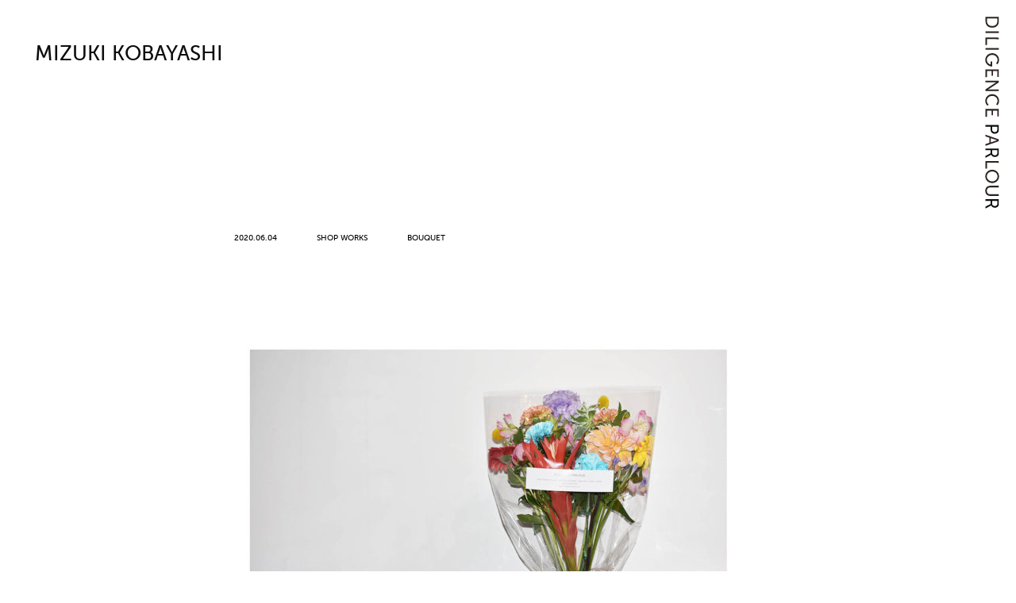

--- FILE ---
content_type: text/css
request_url: https://diligenceparlour.jp/common/css/MyFontsWebfontsKit.css
body_size: 559
content:
/**
 * @license
 * MyFonts Webfont Build ID 3173465, 2016-02-18T08:49:12-0500
 * 
 * The fonts listed in this notice are subject to the End User License
 * Agreement(s) entered into by the website owner. All other parties are 
 * explicitly restricted from using the Licensed Webfonts(s).
 * 
 * You may obtain a valid license at the URLs below.
 * 
 * Webfont: MuseoSans-500 by exljbris
 * URL: http://www.myfonts.com/fonts/exljbris/museo-sans/500/
 * 
 * Webfont: MuseoSans-500Italic by exljbris
 * URL: http://www.myfonts.com/fonts/exljbris/museo-sans/500-italic/
 * 
 * 
 * License: http://www.myfonts.com/viewlicense?type=web&buildid=3173465
 * Licensed pageviews: 10,000
 * Webfonts copyright: Copyright (c) 2008 by Jos Buivenga. All rights reserved.
 * 
 * © 2016 MyFonts Inc
*/


/* @import must be at top of file, otherwise CSS will not work */
@import url("//hello.myfonts.net/count/306c59");

  
@font-face {font-family: 'MuseoSans-500';src: url('webfonts/306C59_0_0.eot');src: url('webfonts/306C59_0_0.eot?#iefix') format('embedded-opentype'),url('webfonts/306C59_0_0.woff2') format('woff2'),url('webfonts/306C59_0_0.woff') format('woff'),url('webfonts/306C59_0_0.ttf') format('truetype');}
 
  
@font-face {font-family: 'MuseoSans-500Italic';src: url('webfonts/306C59_1_0.eot');src: url('webfonts/306C59_1_0.eot?#iefix') format('embedded-opentype'),url('webfonts/306C59_1_0.woff2') format('woff2'),url('webfonts/306C59_1_0.woff') format('woff'),url('webfonts/306C59_1_0.ttf') format('truetype');}
 

--- FILE ---
content_type: text/css
request_url: https://diligenceparlour.jp/common/css/style.css
body_size: 11286
content:
@charset "utf-8";

/* Base Layout
======================================== */
html,
body {
	height: 100%;
	width: 100%;
}
body {
	font-family: "游ゴシック", "Yu Gothic", YuGothic, "ヒラギノ角ゴ Pro W3", "Hiragino Kaku Gothic Pro", "メイリオ", Meiryo, Osaka, "ＭＳ Ｐゴシック", "MS PGothic", sans-serif;
	font-size: 81.25%;
	line-height: 1.75;
}
h1, h2, h3, h4, h5, h6 {
	font-weight: normal;
}
h2 {
	font-family: MuseoSans-500, Verdana, Geneva, sans-serif;
	font-size: 200%;
}
img {
	max-width: 100%;
	vertical-align: top;
	width: auto;
}
figure {
	margin: 0;
}
ul {
	list-style: none;
	margin: 0;
	padding: 0;
}
a {
	outline: none;
	text-decoration: none;
}
blockquote {
	border-left: 1px solid #000;
	margin-bottom: 2em;
	margin-top: 2em;
	padding-left: 1em;
}
hr {
	background-color: #000;
	border: 0;
	height: 1px;
	margin: 2em 0;
}
::-moz-selection {
	background: #0D0D0D;
	color: #FFF;
}
::selection {
	background: #0D0D0D;
	color: #FFF;
}
#footer *::-moz-selection {
	background: #FFF;
	color: #0D0D0D;
}
#footer *::selection {
	background: #FFF;
	color: #0D0D0D;
}
table th {
	font-weight: normal;
	text-align: left;
}
#wrapper {
	overflow: hidden;
	position: relative;
}
.hidden {
  display: none;
}

/* Header
======================================== */
#header {
	position: relative;
	z-index: 11;
}
#header .logo {
	display: inline-block;
	left: 50%;
	margin: 3.25em 0 0 -8em;
	position: fixed;
	top: 0;
	width: 16em;
}
#header .logo img {
	width: 16em;
}
#header > .sns {
	display: inline-block;
	margin-right: 2.5em;
	position: fixed;
	right: 66.6%;
	top: 7.25em;
}
.sns ul li {
	display: inline-block;
	margin-left: 0.6em;
}
.sns ul li a {
	color: #000;
	font-size: 161.538%;
	opacity: 0.95;
	-webkit-transition: opacity 0.275s;
	transition: opacity 0.275s;
}
.sns ul li a:hover {
	opacity: 0.6;
}
#header > .info {
	display: inline-block;
	left: 66.6%;
	margin-left: 0.3em;
	margin-top: -1.5em;
	position: fixed;
	top: 7.25em;
}
#header > .info.tel-only {
  top: 9.25em;
}
.info {
	opacity: 0.95;
}
.info h2 {
	font-family: MuseoSans-500, Verdana, Geneva, sans-serif;
	font-size: 84.615%;
	line-height: 1;
	margin: 0 0 0.5em;
}
.info h2 img {
	width: 4.545em;
}
.info a {
	color: #000;
}
.info a:hover {
	text-decoration: line-through;
}
.info td::before {
	content: "：";
	padding: 0 0.1em;
}
.orderform_btn a {
  border: 1px solid #000;
  border-radius: 2px;
	color: #000;
	display: inline-block;
  font-family: MuseoSans-500, Verdana, Geneva, sans-serif;
	font-size: 138.461%;
	line-height: 1;
	opacity: 0.95;
	padding: 0.45em 0.5em 0.25em;
	-webkit-transition: background-color 0.275s, color 0.275s;
	transition: background-color 0.275s, color 0.275s;
}
.orderform_btn a:hover {
  color: #FFF;
  background-color: #000;
}
.global ul li a {
	color: #000;
	display: block;
	font-family: MuseoSans-500, Verdana, Geneva, sans-serif;
	font-size: 138.461%;
	line-height: 1;
	opacity: 0.95;
	padding: 0.25em 0.5em;
	position: relative;
}
.global ul li a::before {
	background-color: currentColor;
	content: "";
	display: block;
	height: 2px;
	left: 0;
	margin-top: -1px;
	opacity: 0;
	position: absolute;
	top: 50%;
	-webkit-transition-duration: 0.275s;
	transition-duration: 0.275s;
	width: 100%;
}
#menu .global ul li a::before {
	background-color: #FFF;
}
.global ul li a:hover::before {
	opacity: 0.95;
}
#menu .global ul li.menu-hidden,
#main .global ul li.global-hidden {
  display: none;
}

/* Scroll Start
---------------------------------------- */
#header .logo,
#header > .sns,
#header > .info {
	-webkit-transition-property: font-size, margin, opacity, top, width;
	transition-property: font-size, margin, opacity, top, width;
	-webkit-transition-duration: 0.5s;
	transition-duration: 0.5s;
}
.scrollStart #header {
	font-size: 89%;
}
.scrollStart #header #menu {
	font-size: 112.359%;
}
.scrollStart #header .logo {
	margin: 1.2em 0 0 -7em;
	width: 14em;
}
.scrollStart #header > .sns,
.scrollStart #header > .info {
	top: 2.85em;
}
.scrollStart #header > .info.tel-only {
	top: 5em;
}
.scrollStart #header .logo,
.scrollStart #header > .sns,
.scrollStart #header > .info {
	opacity: 0.55;
}
.scrollStart #header .logo:hover,
.scrollStart #header > .sns:hover,
.scrollStart #header > .info:hover {
	opacity: 1;
}

/* Menu
---------------------------------------- */
#menu_btn {
	display: none;
}
#menu_btn:checked ~ #menu {
	left: -320px;
	top: -30%;
}
#menu_icon {
	cursor: pointer;
	display: block;
	height: 50px;
	left: 1.5%;
	position: fixed;
	top: 20px;
	width: 50px;
	z-index: 12;
}
#menu_icon span {
	display: block;
	overflow: hidden;
	text-indent: 100%;
  white-space: nowrap;
}
#menu_icon::before,
#menu_icon::after,
#menu_icon span::before {
	background-color: #000;
	content: "";
	display: block;
	height: 2px;
	left: 50%;
	opacity: 0.95;
	position: absolute;
	top: 50%;
	-webkit-transition-duration: 0.5s;
	transition-duration: 0.5s;
	width: 14px;
}
#menu_icon::before {
	margin: -9px 0 0 -7px;
}
#menu_icon::after {
	margin: 7px 0 0 -7px;
}
#menu_icon span::before {
	margin: -1px 0 0 -7px;
}
#menu_btn:not(:checked) ~ #menu_icon::before,
#menu_btn:not(:checked) ~ #menu_icon::after,
#menu_btn:not(:checked) ~ #menu_icon span::before {
	background-color: #FFF;
	margin-top: -1px;
}
#menu_btn:not(:checked) ~ #menu_icon::before {
	-webkit-transform: rotate(-45deg) scale(1.4);
	transform: rotate(-45deg) scale(1.4);
}
#menu_btn:not(:checked) ~ #menu_icon::after {
	-webkit-transform: rotate(-135deg) scale(1.4);
	transform: rotate(-135deg) scale(1.4);
}
#menu_btn:not(:checked) ~ #menu_icon span::before {
	opacity: 0;
}
#menu {
	background-color: rgba(0,0,0,0.95);
	box-sizing: border-box;
	left: 0;
	overflow: hidden;
	padding: 17px 32px 0 35px;
	position: fixed;
	top: 0;
	-webkit-transition-duration: 0.5s;
	transition-duration: 0.5s;
	width: 320px;
	z-index: 11;
}
#menu a,
#menu table {
	color: #FFF;
}
#menu .global ul li a {
	display: inline-block;
}
#menu .global ul li {
	margin: 1.15em 0;
}
#menu .global ul li:first-child {
	text-align: right;
	margin-bottom: 2.25em;
}
#menu .sns {
	margin: 1.7em 0.1em 1.6em;
}
#menu .info {
	margin: 0 0 3em 0.65em;
}
@media screen and (max-height:540px){
	#menu {
		height: 100%;
		overflow-y: scroll;
	}
}

/* Main
======================================== */
#main .global {
	margin-bottom: 5.875em;
}
#main .global ul {
	text-align: center;
}
#main .global ul li {
	display: inline-block;
	margin: 1em 0.65em;
}
@media screen and (max-width:360px){
  #main .global ul li {
    margin: 1em 0.45em;
  }
}
#main .global ul li a {
	text-decoration: none;
}
#main .global ul li a::before {
	top: 100%;
}
.archive {
	overflow: hidden;
	max-width: 870px;
	margin: auto;
}
.archive li {
	box-sizing: border-box;
	float: left;
	padding: 2.3%;
	width: 33.3%;
}
.archive a {
	background-color: #F2F2F2;
	display: block;
	overflow: hidden;
	position: relative;
	width: 100%;
	z-index: 0;
}
.archive a::before {
	-webkit-animation: dotSlide 1.11s linear infinite;
	-webkit-animation-play-state: paused;
	animation: dotSlide 1.11s linear infinite;
	animation-play-state: paused;
	background: url("[data-uri]") 0 0;
	background-size: 32px;
	content: "";
	display: block;
	padding-top: 100%;
	opacity: 0;
	position: relative;
	-webkit-transform: rotate(7.5deg) scale(2);
	transform: rotate(7.5deg) scale(2);
	-webkit-transition: opacity 0.4s linear;
	transition: opacity 0.4s linear;
	z-index: 2;
}
.archive a:hover::before {
	opacity: 1;
	-webkit-animation-play-state: running;
	animation-play-state: running;
}
@-webkit-keyframes dotSlide {
  from {
		background-position: 0 0;
  }
  to {
		background-position: 32px -32px;
  }
}
@keyframes dotSlide {
  from {
		background-position: 0 0;
  }
  to {
		background-position: 32px -32px;
  }
}
.archive a > * {
	-webkit-transition: 0.4s linear;
	transition: 0.4s linear;
	-webkit-transition-property: opacity;
	transition-property: opacity;
}
.archive a img {
	bottom: 0;
	left: 0;
	position: absolute;
	right: 0;
	top: 0;
	z-index: 1;
}
.archive .extract {
	box-sizing: border-box;
	color: #0D0D0D;
	display: block;
	font-size: 76.923%;
	overflow: hidden;
	padding: 1em 1em 1em 1.5em;
	position: absolute;
	top: 5%;
	width: 100%;
	z-index: 1;
}
.archive .surface {
	background-color: rgba(27,17,5,0.6);
	bottom: 0;
	left: 0;
	opacity: 0;
	position: absolute;
	right: 0;
	top: 0;
	z-index: 3;
}
.archive a:hover .surface {
	opacity: 1;
}
.archive .surface span {
	color: #FFF;
	display: block;
	opacity: 0.95;
	text-align: center;
}
.archive .surface .category {
	font-family: MuseoSans-500, Verdana, Geneva, sans-serif;
	font-size: 161.538%;
	margin-top: -1.5em;
	padding-top: 50%;
}
.archive .surface .category::after {
	border-bottom: 1px solid #FFF;
	content: "";
	display: block;
	margin: 0 auto 0.25em;
	width: 0.75em;
}
.thumbnail {
	max-width: 320px;
	width: 100%;
}
.archive-nav {
	display: none;
}
#cat-child {
	margin: -1em 0 3em;
	text-align: center;
}
#cat-child li {
	display: inline-block;
	margin: 1em 1.5em;
}
#cat-child li a {
	color: #000;
	display: block;
	font-family: MuseoSans-500, Verdana, Geneva, sans-serif;
	font-size: 115.384%;
	line-height: 1;
	opacity: 0.95;
	padding: 0.5em;
	position: relative;
}
#cat-child li a::before {
	background-color: #000;
	content: "";
	display: block;
	height: 2px;
	left: 0;
	margin-top: -1px;
	opacity: 0;
	position: absolute;
	top: 100%;
	-webkit-transition-duration: 0.275s;
	transition-duration: 0.275s;
	width: 100%;
}
#cat-child li a:hover::before,
#cat-child .current-cat a::before {
	opacity: 0.95;
}
#cat-child > li > ul {
  display: none;
}
.cat-caption {
	margin: 1.5em 0;
	padding: 0 1.5em;
	position: relative;
	text-align: center;
	top: -1.25em;
}
#main {
	margin-top: 18em;
	padding: 0 1.5em;
}
#main h2 {
	text-align: center;
	margin-bottom: 2em;
}
#main h2 a {
	color: #000;
	opacity: 0.95;
}
#contents {
	margin: auto;
	max-width: 870px;
}

/* Single
---------------------------------------- */
#contents article {
	box-sizing: border-box;
	margin: auto;
	max-width: 680px;
	padding: 0 1.5em;
}
#contents article::after {
	clear: both;
	content: "";
	display: block;
	height: 0.01px;
}
#contents h2 {
	line-height: 1.35;
	margin: 1.5em auto 1em;
}
#contents > h2 {
	margin-bottom: 2em;
}
#contents h3 {
	line-height: 1.45;
}
article a {
	color: #000;
	text-decoration: underline;
}
article a:hover {
	text-decoration: none;
}
article ul {
	padding-left: 1.75em;
}
article ul li {
	text-indent: -1.25em;
	padding-left: 1.25em;
}
article ul li::before {
	content: "・ ";
}
article table {
	border-collapse: collapse;
	margin: 1.25em 0;
}
article table tr > * {
	border: 1px solid #000;
	padding: 0.1em 0.75em;
}
article img {
	height: auto;
	margin: 2em 0;
	max-width: 640px;
	width: 100%;
}
article a[href*=\/img\/] {
	display: inline-block;
	margin: 2em 0;
}
article a[href*=\/img\/] img {
	margin: 0;
}
header.meta {
	border-bottom: 1px solid #000;
	margin-bottom: 2.5em;
	overflow: hidden;
}
header.meta p {
	display: block;
	float: left;
	margin: 0;
	padding: 0.25em 0;
}
footer.meta {
	border-top: 1px solid #000;
	margin-top: 3em;
	overflow: hidden;
}
.cat_list {
	float: right;
	padding: 0.25em 0;
	text-align: right;
}
.cat_list li {
	display: inline-block;
	padding-left: 0;
	text-indent: 0;
}
.cat_list li::before {
	content: ", ";
}
.cat_list li:first-child::before {
	content: "";
}
.cat_list a {
	text-decoration: none;
}
.cat_list a:hover {
	text-decoration: line-through;
}
.tag_list {
	margin: 0.75em 0;
	padding-left: 0;
	text-align: right;
}
.tag_list li {
	padding-left: 0;
	text-indent: 0;
}
.tag_list li::before {
	content: "";
}
.tag_list::before {
	font-family: 'FontAwesome';
	content: "\f02b";
	display: inline-block;
	margin-right: 0.5em;
}
.tag_list li {
	display: inline;
	font-family: MuseoSans-500, Verdana, Geneva, "游ゴシック", "Yu Gothic", YuGothic, "ヒラギノ角ゴ Pro W3", "Hiragino Kaku Gothic Pro", "メイリオ", Meiryo, Osaka, "ＭＳ Ｐゴシック", "MS PGothic", sans-serif;
	padding-right: 0.5em;
}
.tag_list li a {
	color: #000;
	text-decoration: none;
	-webkit-transition-duration: 0.275s;
	transition-duration: 0.275s;
}
.tag_list li a::before {
	content: "#";
}
.tag_list li a:hover {
	opacity: 0.6;
}
.post-prev,
.post-next {
	margin-top: 1.5em;
}
.post-prev {
	float: right;
}
.post-next {
	float: left;
}
.post-prev a,
.post-next a {
	color: #000;
	font-family: MuseoSans-500, Verdana, Geneva, sans-serif;
	opacity: 0.95;
	position: relative;
	text-decoration: none;
	-webkit-transition-duration: 0.275s;
	transition-duration: 0.275s;
}
.post-next a::before {
	content: "‹";
	padding-right: 1em;
}
.post-prev a::after {
	content: "›";
	padding-left: 1em;
}
.post-prev a:hover,
.post-next a:hover {
	opacity: 0.6;
}

/* Footer
======================================== */
#footer {
	color: #FFF;
	background-color: #0D0D0D;
	margin-top: 10em;
    overflow: hidden;
	padding: 0 2em;
	position: relative;
}
#footer::after {
	clear: both;
	content: "";
	display: block;
	height: 0.01px;
}
#footer article {
	overflow: hidden;
}
#footer a {
	color: #FFF;
}
#footer > * {
	margin: auto;
	max-width: 830px;
	opacity: 0.95;
}
#footer h2 {
	font-size: 184.615%;
	margin: 3em auto 1.6em;
	text-align: center;
}
#footer figure {
	box-sizing: border-box;
	float: left;
	margin: 0.25em auto;
	padding-right: 3.07692em;
	text-align: right;
	width: 50%;
}
#footer figure img {
	margin: 0;
	width: 300px;
}
#footer figure .access_link {
	border: 1px dotted #FFF;
	border-radius: 1px;
	display: block;
	font-family: MuseoSans-500, Verdana, Geneva, sans-serif;
	margin: 1.65em 5px 0 auto;
	max-width: 288px;
	padding: 0.125em 0;
	text-align: center;
	text-decoration: none;
	-webkit-transition-duration: 0.275s;
	transition-duration: 0.275s;
}
#footer figure .access_link:hover {
	border-style: solid;
}
@media screen and (max-width:760px){
	#footer figure img {
		max-width: 300px;
		width: 100%;
	}
	#footer figure .access_link {
		margin-right: auto;
	}
}
#footer .text {
	float: left;
	max-width: 400px;
}
#footer .text h3 {
	line-height: 1.45;
	margin: 1.5em 0 -0.25em;
}
#footer .text h3:first-child {
	margin-top: 0;
}
#footer .text a {
	text-decoration: none;
}
#footer .text a:hover {
	text-decoration: line-through;
}
#footer .sns {
	margin: 3.9em auto 2.7em;
	text-align: center;
}
#footer .sns ul li:first-child {
	margin-left: 0;
}
#copyright {
	font-family: MuseoSans-500, Verdana, Geneva, sans-serif;
	margin: 2em auto 3.2em;
	text-align: center;
}
#copyright small {
	font-size: 84.615%;
	letter-spacing: 2.5px;
}
#footer .cite {
	font-style: italic;
	margin: 3em auto;
	opacity: 0.55;
	text-align: center;
}

/* Page Top & Page Nav
======================================== */
.pagetop a {
	background: url("[data-uri]") no-repeat;
	background-size: 2.769em;
	border-radius: 100%;
	display: block;
	height: 2.769em;
	margin-left: 428px;
	left: 50%;
	overflow: hidden;
	position: absolute;
	opacity: 0.55;
	text-indent: 200%;
	-webkit-transition: opacity 0.5s;
	transition: opacity 0.5s;
	white-space: nowrap;
	width: 2.769em;
}
.pagetop a::before {
	content: "";
	display: block;
	height: 48px;
	width: 48px;
}
.pagetop.active {
	bottom: 8em;
	left: 50%;
	position: fixed;
	z-index: 10;
}
@media screen and (max-width:1080px){
	.pagetop a {
		left: 100%;
		margin-left: -5.692em;
	}
	.pagetop.active {
		left: 100%;
	}
}
.pagetop,
.scrollStart .pagetop.active,
.pagetop.active,
#footer .page-nav {
	opacity: 0;
	-webkit-transition: 0.4s linear;
	transition: 0.4s linear;
	-webkit-transition-property: opacity, visibility;
	transition-property: opacity, visibility;
	visibility: hidden;
}
.scrollStart .pagetop,
.scrollStart .pagetop.show,
.scrollStart #footer .page-nav {
	opacity: 1;
	visibility: visible;
}
#footer .page-nav.active {
	bottom: 0;
	margin: 0 -2em;
	max-width: inherit;
	position: fixed;
	width: 100%;
	z-index: 10;
}
#footer .page-nav a {
	color: #000;
	font-family: MuseoSans-500, Verdana, Geneva, sans-serif;
	opacity: 0.55;
	-webkit-transition: opacity 0.5s;
	transition: opacity 0.5s;
}
.pagetop a:hover,
#footer .page-nav a:hover {
	opacity: 1;
}
.page-nav li {
	position: absolute;
	top: -3em;
}
.page-nav .prev {
	left: 3em;
}
.prev a::before {
	content: "‹";
	left: -1em;
	position: absolute;
	top: -0.075em;
}
.page-nav .next {
	right: 3em;
}
.page-nav .next a::after {
	content: "›";
	right: -1em;
	position: absolute;
	top: -0.075em;
}

/* Loading
======================================== */
.archive::after {
	-webkit-animation: loading 1s linear infinite;
	animation: loading 1s linear infinite;
	background: url("[data-uri]") no-repeat;
	border-radius: 100%;
	content: "";
	display: block;
	height: 74px;
	left: 50%;
	margin: -37px 0 0 -37px;
	opacity: 0;
	overflow: hidden;
	position: fixed;
	text-indent: 200%;
	top: 75%;
	-webkit-transition-duration: 0.4s;
	transition-duration: 0.4s;
	visibility: hidden;
	white-space: nowrap;
	width: 74px;
	z-index: 10;
}
.archive.loading::after {
	opacity: 0.95;
	visibility: visible;
}
@-webkit-keyframes loading {
  from {
		-webkit-transform: rotate(0deg);
		transform: rotate(0deg);
  }
  to {
		-webkit-transform: rotate(360deg);
		transform: rotate(360deg);
  }
}
@keyframes loading {
  from {
		-webkit-transform: rotate(0deg);
		transform: rotate(0deg);
  }
  to {
		-webkit-transform: rotate(360deg);
		transform: rotate(360deg);
  }
}
@media screen and (max-width:450px){
	.archive::after {
		background-size: 48px;
		height: 48px;
		margin: -24px 0 0 -24px;
		width: 48px;
	}
}

/* Opening Video
======================================== */
#opening {
	background-color: rgb(253,253,253);
	cursor: pointer;
	display: none;
	height: 100%;
	position: fixed;
	top: 0;
	width: 100%;
	z-index: 100;
}
#opening .inner {
	display: table-cell;
	height: 100%;
	text-align: center;
	vertical-align: middle;
	width: 100%;
}
#opening video {
	max-width: 640px;
	width: 100%;
}
#poster {
	display: none;
}
.sp #opening video {
	display: none;
}
.sp #poster {
	display: inline-block;
}

/* Background System
======================================== */
#svg-bg {
	position: fixed;
	width: 100%;
	height: 100%;
	top: 0;
	left: 0;
	z-index: -1;
}
#bg {
	background-position: 50% 50%;
	background-repeat: repeat;
	height: 16000px;
	left: 50%;
	margin: -8000px 0 0 -8000px;
	position: fixed;
	top: 50%;
	-webkit-transform: rotate(45deg);
	transform: rotate(45deg);
	width: 16000px;
	z-index: -2;
}
#bg::before {
	content: "";
	display: block;
	padding-top: 100%;
}

/* Home
======================================== */
#main .global .menu-item-home {
	display: none;
}

/* Access
======================================== */
#access #contents article {
	text-align: center;
}
#gmap {
	height: 320px;
	margin: 2em 0 4em;
	width: 100%;
}
@media screen and (min-width:920px){
	#gmap {
		left: 50%;
		margin-left: -450px;
		position: relative;
		width: 900px;
	}
}
.gm-style-iw + div {
	display: none;
}
.gm-style-iw {
	font-size: 11px !important;
	line-height: 1.25;
	letter-spacing: 1px;
}
.gm-style-iw a {
	font-family: MuseoSans-500, Verdana, Geneva, sans-serif;
	text-decoration: none;
}

/* Tag
======================================== */
#tag #contents > h2 {
	text-indent: -1em;
}

/* 404
======================================== */
#p404 #contents > h2 {
	font-size: 510%;
	margin-bottom: 1.5em;
}

/* Staff
======================================== */
#staff article {
    padding: 0;
}
.staffs {
    margin: 0;
    overflow: hidden;
    padding: 0;
}
article .staffs li {
    font-family: MuseoSans-500, Verdana, Geneva, sans-serif;
    font-size: 26px;
    float: left;
    list-style: none;
    margin: 0.44em auto;
    padding: 0;
    text-indent: inherit;
    width: 50%;
}
article .staffs li::before {
    display: none;
}
.staffs li a {
    opacity: 0.95;
    position: relative;
    text-decoration: none;
}
.staffs li a::before {
    background-color: #000;
    content: "";
    display: block;
    height: 2px;
    left: 0;
    margin-top: -1px;
    opacity: 0;
    position: absolute;
    top: 100%;
    -webkit-transition-duration: 0.275s;
    transition-duration: 0.275s;
    width: 100%;
}
.staffs li a:hover::before {
    opacity: 0.95;
}
.staffs li a[target="_blank"]::after {
    background: url("[data-uri]") no-repeat center;
    background-size: cover;
    content: "";
    display: inline-block;
    margin-bottom: 0.3em;
    margin-left: 0.4em;
    height: 12.81px;
    vertical-align: middle;
    width: 16px;
}
@media screen and (max-width:767px){
    #staff article {
        padding: 0 1.5em;
    }
    article .staffs li {
        float: none;
        font-size: 22px;
        margin: 0.7em auto;
        width: 100%;
    }
    article .staffs li:first-child {
        margin-top: 0.44em;
    }
}
#member a{
    -webkit-transition: opacity 0.5s;
    transition: opacity 0.5s;
}
#member a:hover {
    opacity: 0.6!important;
}
#member .header .logo {
    line-height: 1;
    margin: 0;
    position: absolute;
    right: 0.5em;
    top: 277px;
    -webkit-transform: rotate(90deg);
    transform: rotate(90deg);
    -webkit-transform-origin: top right;
    transform-origin: top right;
    width: 270px;
    z-index: 2;
}
#member .header .name {
    font-family: MuseoSans-500, Verdana, Geneva, sans-serif;
    font-size: 26px;
    left: 3.45%;
    margin: 0;
    top: 1.8em;
    position: fixed;
    z-index: 2;
}
#member .header .name a {
    color: #000;
    opacity: 0.95;
}
#member #container {
    margin: auto;
    max-width: 1066px;
    overflow: hidden;
}
#member .footer {
    margin-top: 12em;
    padding: 0 1.5em;
    text-align: right;
}
#member .footer .inner {
    margin: auto;
    max-width: 1066px;
}
#member .pagetop {
    font-size: 16px;
    bottom: inherit;
    left: inherit;
    opacity: 1;
    position: relative;
    visibility: visible;
}
#member .pagetop a::before {
    height: 32px;
    width: 32px;
}
#member .pagetop a {
    background-image: url("[data-uri]");
    background-size: 2em;
    border-radius: 0;
    height: 2em;
    left: inherit;
    margin-left: auto;
    opacity: 1;
    position: relative;
    width: 2em;
}
#member .copyright {
    margin: 1.5em auto;
}
#member .copyright small {
    font-family: MuseoSans-500, Verdana, Geneva, sans-serif;
    font-size: 10px;
    letter-spacing: 1px;
}
#member .copyright small a {
    color: #000;
    opacity: 0.95;
}
#member #main {
    margin-top: 20.8em;
}
#member.index #container {
    max-width: 880px;
    position: relative;
    left: 3.8%;
}
.works {
    box-sizing: border-box;
    text-align: center;
    max-width: 440px;
    padding: 0 2.841%;
    padding-top: 5.35em;
    position: relative;
    width: 50%;
}
.works.shop {
    float: left;
}
.works.other {
    float: right;
}
.works .label {
    font-family: MuseoSans-500, Verdana, Geneva, sans-serif;
    font-size: 20px;
    left: 0;
    margin: auto;
    padding-top: 1em;
    position: absolute;
    text-align: center;
    top: 0;
    width: 100%;
    z-index: 2;
}
.works .label.sticky {
    box-sizing: border-box;
    position: fixed;
}
@media screen and (min-width:981px){
    .works.shop .label.sticky {
        margin-left: calc(-220px + 3.7%);
    }
    .works.other .label.sticky {
        margin-left: calc(220px + 3.7%);
    }
}
@media screen and (max-width:980px){
    .works .label.sticky {
        left: 50%;
        width: 50%;
    }
    .works.shop .label.sticky {
        margin-left: -50%;
        padding-left: 1em;
    }
    .works.other .label.sticky {
        padding-right: 1em;
    }
}
@media screen and (max-width:767px){
    .works.shop .label.sticky {
        padding-left: 1.25em;
    }
    .works.other .label.sticky {
        padding-right: 1.25em;
    }
}
@media screen and (max-width:450px){
    .works.shop .label.sticky {
        padding-left: 0.35em;
    }
    .works.other .label.sticky {
        padding-right: 0.35em;
    }
}
.works ul li {
    height: 0;
    margin: 0 auto 10.2565%;
    opacity: 0;
    overflow: hidden;
    -webkit-transition: all 0.5s;
    transition: all 0.5s;
    visibility: hidden;
}
.works ul li.is-show {
    height: auto;
    opacity: 1;
    visibility: visible;
}
.works ul li a {
    background-position: center;
    background-repeat: no-repeat;
    background-size: contain;
    display: block;
}
.works ul li a::before {
    content: "";
    display: block;
    padding-top: 100%;
    width: 100%;
}
.works ul li a img {
    display: none;
}
.works .thumbnail {
    max-width: none;
}
@media screen and (max-width:1280px){
    #member .header .name {
        position: absolute;
    }
}
@media screen and (max-width:980px){
    #member.index #container {
        left: inherit;
    }
}
@media screen and (max-width:767px){
    #member .header .logo {
        right: 0.65em;
        top: 224px;
        width: 214px;
    }
    #member .header .name {
        font-size: 22px;
        left: 5.5%;
        top: 1.3em;
    }
    #member #main {
        margin-top: 22.4em;
    }
    #member .footer {
        margin-top: 10em;
        padding: 0 3em;
    }
    #member .copyright {
        margin: 1.9em auto;
    }
    .works {
        padding: 0 1.65%;
        padding-top: 4.4em;
    }
    .works .label {
        font-size: 16px;
        margin-bottom: 0.25em;
    }
    .works ul li {
        margin-bottom: 5.8824%;
    }
}
#member.single #container {
    max-width: 690px;
    padding-top: 1.625em;
}
#member header.meta {
    border-bottom: none;
    margin-bottom: 2.55em;
}
#member header.meta ul {
    overflow: hidden;
    padding-left: 0;
    width: calc(100% + 50px);
}
#member header.meta ul li {
    float: left;
    font-family: MuseoSans-500, Verdana, Geneva, sans-serif;
    font-size: 10px;
    margin-bottom: 0.3em;
    margin-right: 50px;
    padding-left: 0;
    text-indent: inherit;
}
#member.single .title {
    font-family: "游明朝", YuMincho, "ヒラギノ明朝 ProN W3", "Hiragino Mincho ProN", "HG明朝E", "ＭＳ Ｐ明朝", "ＭＳ 明朝", serif;
    font-size: 23px;
    letter-spacing: 0.05em;
    margin-bottom: 1.5em;
}
#member header.meta ul li::before {
    display: none;
}
#member.single article img {
    max-width: none;
}
#member .post-nav {
    margin-top: 12em;
}
#member .post-nav ul {
    display: table;
    table-layout: fixed;
    width: 100%;
}
#member .post-nav ul li {
    display: table-cell;
    max-width: 33.333%;
}
#member .post-nav ul li.index {
    text-align: center;
}
#member .post-nav ul li.next {
    text-align: right;
}
#member .post-nav ul li a {
    color: #000;
    font-family: "游明朝", YuMincho, "ヒラギノ明朝 ProN W3", "Hiragino Mincho ProN", "HG明朝E", "ＭＳ Ｐ明朝", "ＭＳ 明朝", serif;
    font-size: 16px;
    letter-spacing: 0.05em;
    opacity: 0.95;
}
#member.single .footer {
    margin-top: 10.25em;
}
@media screen and (max-width:767px){
    #member.single article,
    #member .post-nav {
        padding: 0 8%;
    }
    #member.single .title {
        font-size: 20px;
    }
    #member.single article img {
        left: -7.398%;
        position: relative;
        width: 114.796%;
    }
    #member.single article p {
        font-size: 12px;
        line-height: 1.9;
    }
    #member .post-nav {
        margin-top: 12.5em;
    }
    @media screen and (max-width:370px){
        #member header.meta ul {
            width: calc(100% + 40px);
        }
        #member header.meta ul li {
            margin-right: 40px;
        }
    }
}

/* Term
======================================== */
table.term {
  width: 100%;
}
table.term tr > * {
  padding-bottom: 0.5em;
  padding-top: 0.5em;
  vertical-align: top;
}
table.term tr > th {
  width: 27.5%;
}
@media screen and (max-width:450px){
  table.term,
  table.term tbody,
  table.term tr {
    display: block;
  }
  table.term {
    border-top: 1px solid #000;
  }
  table.term tr > * {
    border: none;
    display: block;
    padding-left: 0;
    padding-right: 0;
  }
  table.term tr > th {
    font-weight: bold;
    padding-bottom: 0;
    padding-top: 1em;
    width: 100%;
  }
  table.term tr > td {
    border-bottom: 1px solid #000;
    padding-bottom: 1em;
    padding-top: 0;
  }
}

/* Order Form
======================================== */
@media screen and (max-width:940px){
  #order .orderform_btn {
    display: none;
  }
}
.order-text {
    border: 1px solid #CCC;
    margin-bottom: 5em;
    padding: 1em;
    text-align: center;
}
.wpcf7 .req {
    color: #DD0303;
    font-size: 15px;
    line-height: 1;
    vertical-align: middle;
}
.wpcf7 dl {
    padding-bottom: 0.375em;
    padding-left: 30%;
    padding-top: 0.375em;
    position: relative;
}
.wpcf7 dl h4 {
    margin: 0;
    margin-bottom: -1em;
}
.wpcf7 dl::after {
    clear: both;
    content: "";
    display: block;
    height: 0.01px;
}
.wpcf7 dl dt {
    left: 0;
    position: absolute;
}
.wpcf7 dl dt small {
	display: inline-block;
	line-height: 1.25;
	margin-top: -0.35em;
}
.wpcf7 dl dd {
    margin-left: 0;
}
.wpcf7 dl.col-2 dd {
    width: 47%;
}
.wpcf7 dl.col-2 dd:first-of-type {
    float: left;
}
.wpcf7 dl.col-2 dd:nth-of-type(2) {
    float: right;
}
span.wpcf7-list-item:first-child {
    margin-left: 0;
}
span.wpcf7-list-item-label::before,
span.wpcf7-list-item-label::after {
    content: " ";
}
.wpcf7-list-item {
    display: block;
    padding-left: 1.25em;
    position: relative;
}
.wpcf7 span[data-name*="form-item"] .wpcf7-list-item,
.wpcf7 span[class*="form-item"] .wpcf7-list-item {
    margin-left: 0;
}
.wpcf7-list-item span.wpcf7-list-item-label::before {
    background-color: transparent;
    border: 1px solid currentColor;
    border-radius: 100%;
    content: "";
    display: inline-block;
    height: 0.75em;
    left: 0;
    position: absolute;
    top: 0.325em;
    width: 0.75em;
}
.wpcf7-list-item input:checked + span.wpcf7-list-item-label::before {
    background-color: currentColor;
}
.wpcf7 .item dd {
    clear: both;
}
.wpcf7 .item dd::before {
    background-position: center;
    background-repeat: no-repeat;
    background-size: cover;
    content: "";
    display: block;
    float: left;
    margin: 0 1em 1em 0;
    padding-top: 22.2867%;
    width: 17.8293%;
}
.wpcf7 .item dd:nth-of-type(1)::before {
    background-image: url("/common/img/form_item01.png");
}
.wpcf7 .item dd:nth-of-type(2)::before {
    background-image: url("/common/img/form_item02.png");
}
.wpcf7 .item dd:nth-of-type(3)::before {
    background-image: url("/common/img/form_item03.png");
}
.wpcf7 .item dd:nth-of-type(4)::before {
    background-image: url("/common/img/form_item04.png");
}
.wpcf7 .item dd:nth-of-type(5)::before {
    background-image: url("/common/img/form_item05.png");
}
.wpcf7 .item .wpcf7-list-item {
    clear: both;
    display: block;
}
.wpcf7 .item .wpcf7-checkbox > .wpcf7-list-item {
    padding-top: 1px;
}
.wpcf7 .item .wpcf7-list-item span.wpcf7-list-item-label::before {
    top: 0.4em;
}
.wpcf7 .item .wpcf7-list-item label {
    float: left;
    margin-right: 1em;
}
.wpcf7 .item .wpcf7-list-item p {
    display: inline;
    margin: 0;
}
.wpcf7 .item .wpcf7-list-item p .wpcf7-form-control-wrap {
    white-space: nowrap;
}
.wpcf7 .item input[id*="q"] {
    margin: -2px 0 0;
    max-width: 4em;
    padding: 0 0.5em;
}
.wpcf7 .item dd > * > .wpcf7-form-control-wrap {
    display: block;
    overflow: hidden;
}
.wpcf7 .item .wpcf7-not-valid-tip {
    clear: both;
    margin-top: -0.25em;
}
.wpcf7-checkbox .wpcf7-list-item span.wpcf7-list-item-label::before {
    border-radius: 25%;
}
.wpcf7 dd.notice {
    margin-top: 0.5em;
    display: block;
}
.wpcf7 .item dd.notice::before {
    display: none;
}
input[type="text"],
input[type="number"],
input[type="email"],
input[type="tel"],
input[type="date"],
textarea {
    -webkit-appearance: none;
    background: none;
    border: 1px solid #CCC;
    border-radius: 0;
    box-sizing: border-box;
    color: currentColor;
    margin-top: calc(-0.15em - 1px);
    outline: none;
    padding: 0.15em 0.6em;
    position: relative;
    vertical-align: middle;
    width: 100%;
}
input::placeholder,
textarea::placeholder {
    color: #888;
}
input:-ms-input-placeholder,
textarea:-ms-input-placeholder {
    color: #888;
}
input::-ms-input-placeholder,
textarea::-ms-input-placeholder {
    color: #888;
}
input[type="text"][readonly] {
    border-color: #DDD;
    color: #333;
}
input[type="radio"],
input[type="checkbox"] {
    display: none;
}
.select-wrap {
    display: inline-block;
    margin-right: 1em;
    margin-top: calc(-0.1em - 1px);
    position: relative;
    vertical-align: middle;
}
.select-wrap::before {
    border-style: solid;
    border-width: 0.6em 0.3462em 0 0.3462em;
    border-color: #000 transparent transparent transparent;
    content: "";
    margin-top: -0.25em;
    pointer-events: none;
    position: absolute;
    right: 0.715em;
    top: 50%;
    z-index: 1;
}
.select-wrap::after {
    bottom: 0;
    content: "";
    background-color: #CCC;
    display: block;
    pointer-events: none;
    position: absolute;
    right: 2.05em;
    top: 0;
    width: 1px;
}
select {
    -webkit-appearance: none;
    -moz-appearance: none;
    appearance: none;
    background-color: #FFF;
    border: 1px solid #CCC;
    border-radius: 0;
    box-sizing: border-box;
    cursor: pointer;
    font-family: "游ゴシック", "Yu Gothic", YuGothic, "ヒラギノ角ゴ Pro W3", "Hiragino Kaku Gothic Pro", "メイリオ", Meiryo, Osaka, "ＭＳ Ｐゴシック", "MS PGothic", sans-serif;
    line-height: 1.615;
    min-width: 7em;
    outline: none;
    padding: 0.15em 0.6em;
    padding-right: 2.75em;
    text-overflow: "";
    vertical-align: middle;
    width: 100%;
}
select option{
    background-color: #FFF;
    padding: 0;
}
select::-ms-expand {
    display: none;
}
select:-moz-focusring {
    color: transparent;
    text-shadow: 0 0 0 #000;
}
.wpcf7 .use dd {
    white-space: nowrap;
}
.wpcf7 .select-wrap + * {
    display: inline-block;
    margin: 0;
}
.wpcf7 #form-use-other {
    width: 10em;
}
.wpcf7 .date input,
.wpcf7 .budget input {
    width: 7em;
}
.wpcf7 .date > dd:first-of-type {
    float: left;
    margin-right: 0.5em;
}
.wpcf7 .date div dd {
    float: left;
    max-width: calc(100% - 8em);
}
.wpcf7 .budget > dd:first-of-type {
    float: left;
    margin-right: 2em;
    white-space: nowrap;
}
.wpcf7 .message {
    min-height: 3.5em;
}
.wpcf7 .message .form-message {
    display: block;
    margin-top: 0.5em;
}
.wpcf7 textarea {
    max-height: 8em;
}
.wpcf7 h3 {
    padding-top: 2em;
}
.wpcf7 .notice {
    display: inline-block;
    line-height: 1.5;
}
.wpcf7 .color span.wpcf7-list-item {
    margin-left: 0;
    margin-right: 1em;
}
.wpcf7 #form-image-btn input {
    display: none;
}
.wpcf7 #form-image-btn .filename {
    display: inline-block;
    margin-left: 1.1em;
    margin-top: -0.25em;
    overflow: hidden;
    text-overflow: ellipsis;
    vertical-align: middle;
    white-space: nowrap;
    width: 8em;
}
.wpcf7 #form-image-label {
    border: 1px solid #CCC;
    border-radius: 5px;
    display: inline-block;
    cursor: pointer;
    margin-top: calc(-0.15em - 1px);
    padding: 0.25em 1em;
    vertical-align: middle;
}
.wpcf7 #form-image-label::after {
    content: "選択されていません";
    margin-left: 2em;
    position: absolute;
}
.wpcf7 #form-image-label.changed::after {
    content: "";
}
body .pika-lendar,
body .pika-lendar table {
    font-family: "游ゴシック Medium", "Yu Gothic Medium", "游ゴシック体", "Yu Gothic", YuGothic, "Hiragino Sans", "ヒラギノ角ゴ Pro W3", "Hiragino Kaku Gothic Pro", "メイリオ", Meiryo, Osaka, "ＭＳ Ｐゴシック", "MS PGothic", "sans-serif";
    font-weight: 400;
}
body .is-today .pika-button {
    background: #E6E6E6;
    color: #000;
}
body .has-event .pika-button,
body .is-selected .pika-button {
    background: #000;
    color: #FFF;
    box-shadow: inset 0 1px 3px #000;
}
body .is-disabled .pika-button,
body .is-inrange .pika-button {
    background: #EEE;
}
body .pika-button:hover,
body .pika-row.pick-whole-week:hover .pika-button {
    background: #666;
}
.wpcf7 .btn a {
    background-color: #000;
    color: #FFF;
    display: block;
    font-family: MuseoSans-500, Verdana, Geneva, sans-serif;
    margin: 6em auto 0;
    max-width: 288px;
    padding: 0.75em 0;
    text-align: center;
    text-decoration: none;
    -webkit-transition-duration: 0.275s;
    transition-duration: 0.275s;
}
.wpcf7 .submit a.disabled {
  opacity: 0.5;
  pointer-events: none;
}
body div.wpcf7 .ajax-loader,
.wpcf7 input[type="submit"] {
    display: none
}
.wpcf7 span.wpcf7-not-valid-tip {
    font-size: 84.6154%;
    position: absolute;
    white-space: nowrap;
}
.wpcf7 .item span.wpcf7-not-valid-tip {
    position: relative;
}
.wpcf7 .wpcf7-validation-errors,
.wpcf7 .wpcf7-acceptance-missing {
    border-color: #CCC;
}
.wpcf7 .wpcf7-response-output {
    margin-left: auto;
    margin-right: auto;
    padding: 0.75em 1.5em;
}
.wpcf7 .wpcf7-mail-sent-ok {
    border-color: #CEB88F;
}
@media screen and (max-width:767px){
    .wpcf7 dl {
        padding-bottom: 0.25em;
        padding-left: 0;
        padding-top: 0.25em;
    }
    .wpcf7 dl dt {
        margin-bottom: 0.25em;
        position: relative;
    }
    .wpcf7 .notice br,
    .wpcf7 dl dt br {
        display: none;
    }
    .wpcf7 .date input,
    .wpcf7 .budget input {
        margin-right: calc(-1em * 1.2308);
    }
    .wpcf7 .date input {
        width: 10em;
    }
    .wpcf7 .date div dd {
        max-width: calc(100% - 12em);
    }
    .wpcf7 .budget > dd:first-of-type {
        margin-right: 1em;
    }
    .wpcf7 .budget input {
        margin-right: calc(-0.85em * 1.2308);
        width: 6em;
    }
    .select-wrap::before {
        margin-top: -0.15em;
    }
    .select-wrap::after {
        bottom: -0.225em;
        top: -0.15em;
    }
    select,
    input[type="text"],
    input[type="number"],
    input[type="email"],
    input[type="tel"],
    input[type="date"],
    textarea {
        font-size: 123.077%;
        margin: -0.75em 0;
        top: -1px;
        transform: scale(0.8125);
        transform-origin: center left;
        width: 123.077%;
    }
    select option{
        font-size: 0.8125em;
    }
    .wpcf7 #form-image-label {
        margin-top: calc(-0.1em - 1px);
    }
}
@media screen and (max-width:450px){
    .wpcf7 .date input,
    .wpcf7 .budget input {
        margin-right: calc(-1em * 1.4546 * 1.4546);
    }
    .wpcf7 .budget input {
        margin-right: calc(-0.85em * 1.4546 * 1.4546);
    }
    select,
    input[type="text"],
    input[type="number"],
    input[type="email"],
    input[type="tel"],
    input[type="date"],
    textarea {
        font-size: 145.4546%;
        margin: -1.25em 0;
        transform: scale(0.6875);
        width: 145.4546%;
    }
}

/* Mother's Day
======================================== */
.red,
.mothersday {
  color: #DD0303;
}

/* Media Query
======================================== */
@media screen and (max-width:1380px){
	#header > .sns {
		left: 0;
		right: 72.5%;
		text-align: right;
	}
	#header > .info {
		left: 72.5%;
	}
}
@media screen and (max-width:920px){
	#header .logo {
		margin: 2.75em 0 0 -7em;
		width: 14em;
	}
	#header > .sns {
		right: 0;
		top: 16.5em;
		width: 100%;
	}
  #header > .sns .orderform_btn,
	#header > .sns ul {
		text-align: center;
	}
	#header > .sns ul li {
		margin: auto 0.3em;
	}
	#header > .info {
		left: 0;
		margin-left: 0;
		text-align: center;
		top: 13em;
		width: 100%;
	}
  #header > .info.tel-only {
    top: 11em;
  }
	.info h2 {
		margin-bottom: 1em;
	}
	#header > .info table {
		text-align: center;
		width: 100%;
	}
	#header > .info tr {
		display: inline-block;
		margin: 0 1em;
	}
	.scrollStart #header > .sns,
	.scrollStart #header > .info {
		opacity: 0;
		top: -100%;
	}
	#main {
		margin-top: 23em;
	}
	#main .global {
		position: relative;
		top: 1em;
	}
	#main .global ul li a {
		padding: 0.25em 0.25em;
	}
	#footer .text {
		width: 50%;
	}
	#bg {
		background-size: 2250px;
	}
}
@media screen and (max-width:768px){
	#footer .text {
		font-size: 92.307%;
	}
}
@media screen and (max-width:640px){
	.archive .surface .category {
		font-size: 138.461%;
	}
	#footer figure {
		float: none;
		padding-right: 0;
		text-align: center;
		width: 100%;
	}
	#footer .text {
		float: none;
		margin: 3em auto auto;
		max-width: 360px;
		width: 100%;
	}
}
@media screen and (max-width:450px){
	body {
		font-size: 68.75%;
	}
	#header .logo,
	.scrollStart #header .logo {
		margin: 1.15em 0 0 -5em;
		width: 10em;
	}
	#header > .sns {
		top: 11em;
	}
	#header > .info {
		top: 8.5em;
	}
  #header > .info.tel-only {
    top: 6.75em;
  }
	#header > .info tr {
		display: inline-block;
		margin: 0 20%;
	}
	#menu_icon {
		top: 13px;
	}
	#main {
		margin-top: 18em;
		padding: 0 0.5em;
	}
	#main .global {
		margin-bottom: 3em;
		top: inherit;
	}
	#main .global ul li {
		margin-bottom: 0.25em;
	}
	#main .global ul li a {
		padding: 0.25em 0;
	}
	#main h1 {
		margin-bottom: 0.5em;
	}
	#contents > h2 {
		margin-bottom: 1em;
	}
	#cat-child li {
		margin-bottom: 0;
	}
	.archive .extract {
		padding: 0.25em 0.25em 0.25em 0.5em;
		top: 0;
	}
	#bg {
		background-size: 1500px;
	}
}

/* Print
======================================== */
@media print {
	html {
		margin: auto;
		width: 1024px;
	}
	#wrapper #header > * {
		position: absolute;
	}
	#header > .sns {
		right: 75%;
	}
	#header > .info {
		left: 75%;
	}
	.archive li {
		page-break-inside: avoid;
	}
	.archive::after {
		clear: both;
		content: "";
		display: block;
		height: 0;
		left: 0;
		position: relative;
		top: 0;
		width: 100%;
	}
	#footer article {
		page-break-inside: avoid;
	}
	#gmap {
    left: 50%;
    margin-left: -450px;
    width: 900px;
	}
}

--- FILE ---
content_type: image/svg+xml
request_url: https://diligenceparlour.jp/common/img/logo.svg
body_size: 1750
content:
<?xml version="1.0" encoding="utf-8"?>
<!DOCTYPE svg PUBLIC "-//W3C//DTD SVG 1.1//EN" "http://www.w3.org/Graphics/SVG/1.1/DTD/svg11.dtd">
<svg version="1.1" xmlns="http://www.w3.org/2000/svg" width="580" height="70" viewBox="0 0 580 70" enable-background="new 0 0 580 70">
 <g opacity="0.95">
  <g>
   <path fill="#231815" d="M42.062,18.069H30.5V53.21h11.563c10.995,0,17.825-6.748,17.825-17.619
			C59.887,24.784,53.056,18.069,42.062,18.069z M41.708,49.37h-6.715V21.909h6.715c8.475,0,13.533,5.114,13.533,13.682
			C55.242,44.218,50.183,49.37,41.708,49.37z"/>
   <rect x="69.783" y="18.07" fill="#231815" width="4.492" height="35.14"/>
   <rect x="115.02" y="18.07" fill="#231815" width="4.493" height="35.14"/>
   <path fill="#231815" d="M90.882,29.761c0-6.898,0.674-11.691,0.674-11.691h-4.493c0,0-0.683,2.911-0.673,15.313
			c0.003,7.127,0,19.828,0,19.828h20.45v-3.84H90.882C90.882,49.37,90.882,40.364,90.882,29.761z"/>
   <polygon fill="#231815" points="177.423,37.405 190.198,37.405 190.198,33.569 177.423,33.569 177.423,21.907 193.125,21.907 
			193.125,18.069 172.929,18.069 172.929,53.21 193.984,53.21 193.984,49.37 177.423,49.37 		"/>
   <path fill="#231815" d="M226.95,40.993c0,1.443,0.138,4.395,0.202,5.641c-0.724-1.152-2.408-4.063-3.389-5.502l-15.781-23.063
			h-4.562V53.21h4.493V30.34c0-1.481-0.137-4.444-0.204-5.691c0.726,1.157,2.41,4.078,3.395,5.554L226.88,53.14l0.05,0.07h4.512
			V18.069h-4.492V40.993L226.95,40.993z"/>
   <polygon fill="#231815" points="284.454,37.405 297.221,37.405 297.221,33.569 284.454,33.569 284.454,21.907 300.16,21.907 
			300.16,18.069 279.96,18.069 279.96,53.21 301.017,53.21 301.017,49.37 284.454,49.37 		"/>
   <path fill="#231815" d="M362.306,18.069l-12.563,34.912l-0.08,0.229h4.609l3.536-10.25h13.787l3.586,10.25h4.666l-12.647-35.141
			H362.306z M358.946,39.325l4.107-11.646c0.46-1.375,1.338-3.854,1.698-4.874c0.351,1.019,1.195,3.494,1.654,4.882l4.058,11.639
			H358.946z"/>
   <path fill="#231815" d="M462.632,17.464c-10.14,0-18.075,7.873-18.075,17.924c0,10.332,7.937,18.426,18.075,18.426
			c10.11,0,18.023-8.094,18.023-18.426C480.656,25.338,472.743,17.464,462.632,17.464z M462.632,49.724
			c-7.532,0-13.431-6.299-13.431-14.335c0-7.786,5.897-13.883,13.431-13.883c7.506,0,13.385,6.098,13.385,13.883
			C476.017,43.425,470.138,49.724,462.632,49.724z"/>
   <path fill="#231815" d="M510.996,40.739c0,5.541-3.576,8.984-9.34,8.984c-5.699,0-9.239-3.4-9.239-8.881V18.069h-4.491v22.773
			c0,7.758,5.54,12.973,13.785,12.973c8.241,0,13.781-5.215,13.781-12.973V18.069h-4.496V40.739z"/>
   <path fill="#231815" d="M425.348,29.761c0-6.898,0.674-11.691,0.674-11.691h-4.495c0,0-0.682,2.911-0.672,15.313
			c0.005,7.127,0,19.828,0,19.828h20.448v-3.84h-15.955C425.348,49.37,425.348,40.364,425.348,29.761z"/>
   <path d="M412.114,53.21l-7.374-13.461c-0.449-0.795-0.789-1.271-0.938-1.461l0.021-0.01c3.792-1.229,6.239-5.222,6.239-9.707
			c0-4.451-2.242-8.356-5.85-9.711c-1.316-0.488-2.876-0.791-6.572-0.791h-10.655V53.21h4.492V39.632h8.354l7.2,13.578H412.114z
			 M391.479,35.796V21.907h6.012c2.854,0,4.031,0.32,5.015,0.836c1.939,1.076,2.963,3.361,2.963,6.03
			c0,4.144-2.515,7.021-6.563,7.021L391.479,35.796L391.479,35.796z"/>
   <path d="M549.5,53.21l-7.369-13.461c-0.451-0.795-0.79-1.271-0.939-1.461l0.024-0.01c3.786-1.229,6.233-5.222,6.233-9.707
			c0-4.451-2.236-8.356-5.844-9.711c-1.321-0.488-2.882-0.791-6.574-0.791h-10.656V53.21h4.494V39.632h8.353l7.202,13.578H549.5z
			 M528.869,35.796V21.907h6.012c2.85,0,4.029,0.32,5.01,0.836c1.941,1.076,2.964,3.361,2.964,6.03c0,4.144-2.514,7.021-6.563,7.021
			L528.869,35.796L528.869,35.796z"/>
   <path fill="#231815" d="M268.01,44.993c-2.434,2.918-5.975,4.73-9.994,4.73c-7.53,0-13.429-6.299-13.429-14.335
			c0-7.786,5.898-13.883,13.429-13.883c3.642,0,6.893,1.444,9.282,3.813l2.803-3.31c-3.175-2.829-7.387-4.545-12.085-4.545
			c-10.138,0-18.075,7.873-18.075,17.924c0,10.333,7.938,18.427,18.075,18.427c5.237,0,9.876-2.182,13.141-5.717L268.01,44.993z"/>
   <path d="M336.192,18.069h-12.772V53.21h4.494V39.63h8.278c6.452,0,10.955-4.344,10.955-10.854
			C347.147,22.251,342.746,18.069,336.192,18.069z M335.387,35.792h-7.474V21.909h7.522c4.393,0,7.118,2.506,7.118,6.866
			C342.555,33.229,339.807,35.792,335.387,35.792z"/>
   <path fill="#231815" d="M151.522,35.792v3.84h8.288c-1.65,5.902-6.666,10.094-12.782,10.094c-7.532,0-13.43-6.301-13.43-14.336
			c0-7.786,5.897-13.883,13.43-13.883c3.642,0,6.892,1.443,9.281,3.813l2.803-3.309c-3.175-2.829-7.387-4.545-12.084-4.545
			c-10.138,0-18.075,7.873-18.075,17.924c0,10.332,7.938,18.426,18.075,18.426c9.976,0,17.802-7.883,18.007-18.021h-13.513V35.792z"/>
  </g>
 </g>
</svg>


--- FILE ---
content_type: application/javascript
request_url: https://diligenceparlour.jp/common/js/function.js
body_size: 2621
content:
$(function(){

	//Opening Video
	var ua = navigator.userAgent;
	if (ua.indexOf('iPhone') !== -1 || ua.indexOf('iPad') !== -1 || (ua.indexOf('Macintosh') !== -1 && 'ontouchend' in document) || ua.indexOf('iPod') !== -1 || ua.indexOf('Android') !== -1){
		$('body').addClass('sp');
	}
	var ref = document.referrer;
	if( !~ref.indexOf('diligenceparlour.jp') ){
		$('#opening').css('display','table');
		$('.archive li').css({opacity:'0'});
	} else {
		$('.archive li').css({opacity:'0'});
		archiveShow();
	}
	$('#opening video').on('ended', function(){
		$('#opening').fadeOut('slow', archiveShow);
	});
	$('.sp #opening').delay(1500).fadeOut('slow', archiveShow);
	$('#opening').on('click', function(){
		$(this).fadeOut('slow', archiveShow);
	});

	function archiveShow() {
		$('.archive li:not(.showAfter)').each(function(i){
			$(this).delay(150*i).animate({opacity:'1'},'slow').addClass('showAfter');
		});
	}

	//Randam White Circle Background
	for (var i = 1; i <= 30; i++){
		var circle = document.createElementNS('http://www.w3.org/2000/svg', 'circle');
		circle.setAttribute('r', Math.random() * 5 );
		circle.setAttribute('cx', Math.random() * 100 );
		circle.setAttribute('cy', Math.random() * 100 );
		circle.setAttribute('fill', 'white');
		$('#svg-bg').append(circle);
	}

	//Randam Layout Background
	$('#bg').css({
		webkitTransform: 'rotate('+ Math.random() * 361 +'deg)',
		transform: 'rotate('+ Math.random() * 361 +'deg)',
		backgroundImage: 'url(/common/img/bg0'+ ( Math.floor( Math.random() * 9 ) + 1 ) +'.jpg)',
		backgroundPosition: Math.random() * 101 +'% '+ Math.random() * 101 +'%'
	});

	//#menu hover effect
	$('#menu_icon').on('mouseenter', function(){
		if(!$('.sp')[0]){ //�^�b�`�X�N���[���Ŕ��������Ȃ�
			if($('#menu_btn').prop('checked')){ $('#menu_btn').prop('checked', false) };
		}
	});
	$('#menu').on('mouseleave', function(){
		if(!$('#menu_btn').prop('checked')){ $('#menu_btn').prop('checked', true) };
	});

	//Scroll Start
	$(window).on('load scroll', function(){
		var scrollTop = $(this).scrollTop();
		if( scrollTop > 25 ) {
			$('body').addClass('scrollStart');
		} else {
			$('body').removeClass('scrollStart');
		}
	});

	//Page Top & Page Nav
	$('<p class="pagetop active"><a href="#pagetop">PAGETOP</a></p>').appendTo('#contents');
	$('<nav class="page-nav active"><ul><li class="prev"><a href="#">prev</a></li><li class="next"><a href="#">next</a></li></ul></nav>').prependTo('#footer');
	$('#menu').each(function(){
		var current = $(this).find('.current-menu-item');
		var prev = current.prev();
		var prevA = prev.length ? prev.children().clone() : $(this).find('.global ul li:last a').clone();
		$('.page-nav .prev').html(prevA);
		if( !$(this).find('.current-menu-item')[0] && $('#contents > h2 a')[0] ){
			var parentCat = $('#contents > h2 a').clone();
			$('.page-nav .prev').html(parentCat);
		}
		var next = current.next();
		var nextA = next.length ? next.children().clone() : $(this).find('.global ul li:first a').clone();
		$('.page-nav .next').html(nextA);
	});

	//Smooth Scroll
	$(document).on('click', 'a[href^=#]', function(e){
		e.preventDefault();
		var speed = 450;
		var href = $(this).attr('href');
		var target = $(href == '#' || href == '' ? 'html' : href);
		var position = target.scrollTop();
		$('body,html').animate({scrollTop:position}, speed, 'swing');
	});

	var startPos = 0;
	$(window).scroll(function(){
		var currentPos = $(this).scrollTop();
		if (currentPos > startPos) {
			if($(window).scrollTop() > 25) {
				$(".pagetop").removeClass('show');
			}
		} else {
			$(".pagetop").addClass('show');
		}
		startPos = currentPos;
	});

	var waypoints = $('#footer').waypoint(function(direction){
		if(direction === 'down') {
			$('.pagetop, .page-nav').removeClass('active');
		} else if(direction === 'up') {
			$('.pagetop, .page-nav').addClass('active');
		}
	}, {
  	offset: '100%'
	});

	//Archive Infinite
	var infinite = new Waypoint.Infinite({
		element: $('.archive')[0],
		items: '.archive li',
		loadingClass: 'loading',
		more: '.archive-nav a',
		offset: function(){
			//'bottom-in-view' + px
			return Waypoint.viewportHeight() - this.element.clientHeight + 150
		},
		onAfterPageLoad: function(items){
			$.each(items, function() {
				$(this).css({opacity:'0'});
			});
			archiveShow();
			Waypoint.refreshAll();
		}
	});

	//ACCESS Google Map
	if($('#gmap')[0]){
		var script = document.createElement('script');
		script.type = 'text/javascript';
		script.src = 'https://maps.googleapis.com/maps/api/js?key=AIzaSyA1xrCTmHR3o3xmXZLuhNMZ2-SCkvHQZCw&callback=gmap';
		document.body.appendChild(script);
	}

    //STAFF Index Category Sticky
	var worksLabelWaypoints = $('#member .works').waypoint(function(direction){
		if(direction === 'down') {
		    $(this.element).children('.label').addClass('sticky');
		} else if(direction === 'up') {
		    $(this.element).children('.label').removeClass('sticky');
		}
	}, {
        offset: '0'
	});

    //STAFF Works Readmore
    function worksReadmore() {
        $('.works.shop ul li:not(".is-show")').each(function(i){
            $(this).addClass('is-show');
            if(i === 4) {
                return false;
            }
        });
        $('.works.other ul li:not(".is-show")').each(function(i){
            $(this).addClass('is-show');
            if(i === 4) {
                return false;
            }
        });
    }
    worksReadmore();
	var worksReadmoreWaypoints = $('.works ul li:not(".is-show")').waypoint(function(direction){
		if(direction === 'down') {
            worksReadmore();
		}
	}, {
        offset: '100%'
	});

});

function gmap(){

	var styleOptions = [{"featureType":"road","elementType":"labels","stylers":[{"visibility":"on"}]},{"featureType":"poi","stylers":[{"visibility":"off"}]},{"featureType":"administrative","stylers":[{"visibility":"off"}]},{"featureType":"road","elementType":"geometry.fill","stylers":[{"color":"#000000"},{"weight":1}]},{"featureType":"road","elementType":"geometry.stroke","stylers":[{"color":"#000000"},{"weight":0.8}]},{"featureType":"landscape","stylers":[{"color":"#ffffff"}]},{"featureType":"water","stylers":[{"visibility":"off"}]},{"featureType":"transit","stylers":[{"visibility":"off"}]},{"elementType":"labels","stylers":[{"visibility":"off"}]},{"elementType":"labels.text","stylers":[{"visibility":"on"}]},{"elementType":"labels.text.stroke","stylers":[{"color":"#ffffff"}]},{"elementType":"labels.text.fill","stylers":[{"color":"#000000"}]},{"elementType":"labels.icon","stylers":[{"visibility":"on"}]}];
	var styledMap = new google.maps.StyledMapType(styleOptions,{name: "Styled Map"});

	var map = new google.maps.Map(document.getElementById('gmap'), {
		scrollwheel: false,
		disableDefaultUI: "disable",
		zoom: 17,
		center: {lat: 35.667176, lng: 139.709042}
	});

	var omotesando = new google.maps.InfoWindow({
		map: map,
		position: {lat: 35.667176, lng: 139.709042},
		disableAutoPan: true,
		content: '<a href="https://goo.gl/maps/zrFx6cXUxiC2" target="_blank">DILIGENCE PARLOUR<br>OMOTESANDO</a>'
	});

    if (window.matchMedia("(max-width: 760px)").matches) {
        map.setZoom(16);
    }

	map.mapTypes.set('styled_map', styledMap);
	map.setMapTypeId('styled_map');

}